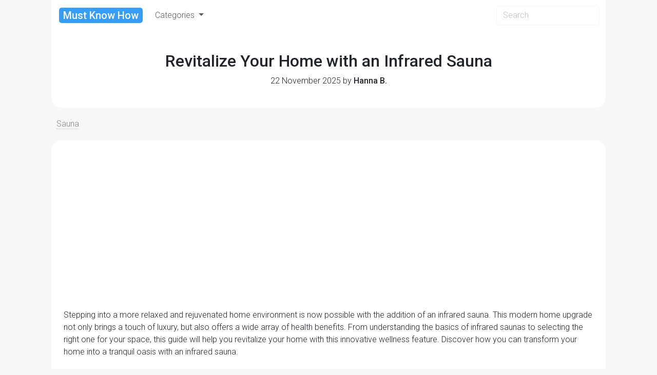

--- FILE ---
content_type: text/html; charset=utf-8
request_url: https://www.google.com/recaptcha/api2/aframe
body_size: 265
content:
<!DOCTYPE HTML><html><head><meta http-equiv="content-type" content="text/html; charset=UTF-8"></head><body><script nonce="6rWaSqYLVGL-ChijksHJ5g">/** Anti-fraud and anti-abuse applications only. See google.com/recaptcha */ try{var clients={'sodar':'https://pagead2.googlesyndication.com/pagead/sodar?'};window.addEventListener("message",function(a){try{if(a.source===window.parent){var b=JSON.parse(a.data);var c=clients[b['id']];if(c){var d=document.createElement('img');d.src=c+b['params']+'&rc='+(localStorage.getItem("rc::a")?sessionStorage.getItem("rc::b"):"");window.document.body.appendChild(d);sessionStorage.setItem("rc::e",parseInt(sessionStorage.getItem("rc::e")||0)+1);localStorage.setItem("rc::h",'1765817627948');}}}catch(b){}});window.parent.postMessage("_grecaptcha_ready", "*");}catch(b){}</script></body></html>